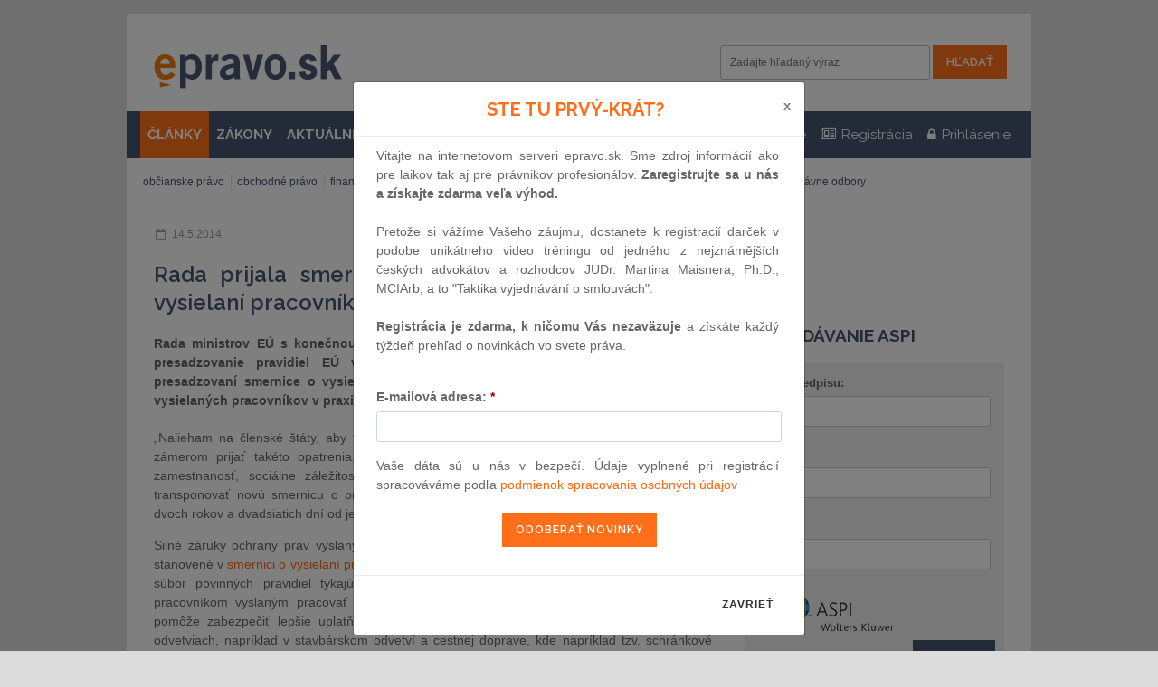

--- FILE ---
content_type: text/html; charset=UTF-8
request_url: https://www.epravo.sk/top/clanky/rada-prijala-smernicu-o-presadzovani-smernice-o-vysielani-pracovnikov-1920.html
body_size: 12636
content:
<!DOCTYPE html>
<html xmlns="http://www.w3.org/1999/xhtml" xml:lang="sk" lang="sk">
    <head>
        <meta http-equiv="Content-Type" content="text/html; charset=utf-8" />
        <title>Rada prijala smernicu o presadzovaní smernice o vysielaní pracovníkov - epravo.sk</title>
        <meta name="verify-v1" content="81Cq+pp/gw1piJtvZtfRpX7W5UDiRiyP25ysunoYyYA=" />
        <meta name="googlebot" content="index,follow,snippet,archive" />
        <meta name="robots" content="index,follow" />
        <meta name="viewport" content="width=device-width"/>
                <meta name="description" content="Váš sprievodca pre právo a podnikanie (Zbierka zákonov, judikatura, právo, zákony, články, poradny, diskuse, zoznam advokátov, judikatúra)" />
		
        <meta name="twitter:card" content="summary">
        <meta name="twitter:site" content="EPRAVO.SK">
        <meta name="twitter:title" content="Rada prijala smernicu o presadzovaní smernice o vysielaní pracovníkov - epravo.sk">

        <meta property="og:title" content="Rada prijala smernicu o presadzovaní smernice o vysielaní pracovníkov - epravo.sk">
        <meta property="og:locale" content="sk_SK">
        <meta property="og:type" content="website">
        <meta property="og:url" content="https://www.epravo.sk/top/clanky/rada-prijala-smernicu-o-presadzovani-smernice-o-vysielani-pracovnikov-1920.html">

        <link href="https://www.epravo.sk/_dataPublic/img/favicon.ico" type="image/png" rel="shortcut icon" />
        <script src="https://www.epravo.sk/_dataPublic/js/jquery-2.2.4.min.js" ></script>
        <script src="https://www.epravo.sk/_dataPublic/js/jquery.simplyscroll.min.js" ></script>
        <script src="https://www.epravo.sk/_dataPublic/js/gmap3.js" ></script>
        <script src="https://www.epravo.sk/_dataPublic/js/easySlider1.7.js" ></script>
        <script src="https://www.epravo.sk/_dataPublic/js/jquery.cookiebar.js" ></script>

        <script src="https://www.epravo.sk/_dataPublic/js/bootstrap/bootstrap.min.js" ></script>
        <script src="https://www.epravo.sk/_dataPublic/js/jquery-ui-1.10.4.custom.min.js" ></script>
            <script src="https://www.epravo.sk/_dataPublic/js/slick/slick.min.js" ></script>
        <script src="https://www.epravo.sk/_dataPublic/js/jquery_action.js?v=20170212" ></script>

        <link rel="canonical" href="https://www.epravo.sk/top/clanky/rada-prijala-smernicu-o-presadzovani-smernice-o-vysielani-pracovnikov-1920.html" />

        <link rel="stylesheet" type="text/css" href="https://www.epravo.sk/_dataPublic/css/jquery.simplyscroll.css?v=20161209" />
        <link rel="stylesheet" type="text/css" media="print" href="https://www.epravo.sk/_dataPublic/css/print.css?v=20161209" />
        <link rel="stylesheet" type="text/css" href="https://www.epravo.sk/_dataPublic/css/jquery-ui-1.10.4.custom.css?v=20161209" />
        <link rel="stylesheet" type="text/css" href="https://www.epravo.sk/_dataPublic/css/font-awesome/css/font-awesome.min.css?v=20161209" />
        <link rel="stylesheet" type="text/css" href="https://www.epravo.sk/_dataPublic/css/bootstrap/bootstrap.min.css?v=20161209" />
        <link rel="stylesheet" type="text/css" href="https://www.epravo.sk/_dataPublic/js/slick/slick.css?v=20161209" />
        <link rel="stylesheet" type="text/css" href="https://www.epravo.sk/_dataPublic/js/slick/slick-theme.css?v=20161209" />
        <link rel="stylesheet" type="text/css" href="https://www.epravo.sk/_dataPublic/css/style.css?v=1658755704" />
        <link href="https://fonts.googleapis.com/css?family=Raleway:400,400i,600,700&subset=latin-ext" rel="stylesheet">


        <link rel="stylesheet" type="text/css" media="screen" href="https://www.epravo.sk/_dataPublic/css/jquery.cookiebar.css?v=20161209" />
        
        <!-- Google tag (gtag.js) -->
        <script async src="https://www.googletagmanager.com/gtag/js?id=G-QF860HTZS2"></script>
        <script>
            window.dataLayer = window.dataLayer || [];
            function gtag(){dataLayer.push(arguments);}
            gtag('js', new Date());

            gtag('config', 'G-QF860HTZS2');
        </script>
        
    </head>
    <body id="top">
        <div id="layout">
                            
                                    <div class="wrap">
                        
                        <div id="main-banner"><script src="https://cdn.performax.cz/px2/flexo.js?1" async></script>
      <div id="PX_31385_525335122128712"></div>
      <script>
          window.px2 = window.px2 || { conf: {},queue: [] };
          px2.queue.push(function () {
              px2.render({
                  slot: {
                      id: 31385
                  },
                  elem: "PX_31385_525335122128712"
              })
          });
      </script></div><!-- #main-banner -->
                        <div class="container" id="header">
                            <div class="row header-first">

                                                                    <h1 class="main-hp col-sm-3 col-xs-8"><a id="logo" href="https://www.epravo.sk/" title="EPRAVO.SK - Váš sprievodca právom - Zbierka zákonov, judikatúra, právo">
                                            <span>epravo.sk</span>
                                        </a></h1>
                                


                                <button type="button" class="navbar-toggle collapsed" data-toggle="collapse" data-target=".respons-collapse" aria-expanded="false">
                                    <span class="sr-only">Menu</span>
                                    <span class="icon-bar"></span>
                                    <span class="icon-bar"></span>
                                    <span class="icon-bar"></span>
                                </button>

                                                                    <div id="search-container" class="respons-collapse collapse col-xs-12 col-sm-5 col-sm-offset-4">
                                        <form id="cse-search-box" method="get" action="https://www.epravo.sk/vyhladavanie/">
                                            <input name="cx" value="000018779030384837123:njbsbcx_zsu" type="hidden" />
                                            <input name="cof" value="FORID:11" type="hidden" />
                                            <input type="hidden" name="sort" value="date:d" />
                                            <label for="search">Vyhľadávanie:</label>
                                            <input id="search" class="text-input" name="q" type="text"  value="" placeholder="Zadajte hľadaný výraz" />
                                            <input name="sa" class="btn-primary submit" type="submit" value="Hľadať" />
                                        </form><!-- #cse-search-box -->
                                    </div><!-- .col-xs-6 -->
                                                            </div>

                                <div id="top-menu" class="respons-collapse collapse row header-second">

                                        <div id="login-box" class="box bordered login_form_cov" style="position: absolute; display:none">
                                            <a id="close-login-box" href="javascript:">
                                                <i class="fa fa-times" aria-hidden="true"></i>
                                            </a>
                                            <div class="content">
                                                <form id="login" method="post" action="/"><fieldset><div><label for="username">E-mail alebo uživateľské meno:</label><input id="username" name="authenticatorUser" class="text" type="text"
                               value="E-mail alebo uživateľské meno"
                               onfocus="if (this.value == 'E-mail alebo uživateľské meno') this.value = '';"
                               onblur="if (this.value == '') this.value = 'E-mail alebo uživateľské meno';" /></div><div><label for="password">Heslo:</label><input id="password" name="authenticatorPassword" class="text" type="password" value="Heslo"
                               onfocus="if (this.value == 'Heslo') this.value = '';"
                               onblur="if (this.value == '') this.value = 'Heslo';" /></div></fieldset><fieldset class="submit"><a href="https://www.epravo.sk/registracia/" class="invert" title="Registrácia nového užívateľa">Registrácia nového užívateľa</a><input class="submit" type="submit" name="authenticatorLogIn" value="Prihlásiť" /><a href="https://www.epravo.sk/zabudnute-heslo/" class="invert" title="Zabudnuté heslo">Zabudnuté heslo</a></fieldset></form><!-- #login -->
                                            </div>
                                        </div>

                                        <ul id="main-menu" class="col-sm-9 col-md-7 top-menu"><li class="active" data-menu-id="13"><a href="https://www.epravo.sk/top/clanky/" title="" class="articles-link">ČLÁNKY</a></li><li data-menu-id="14"><a href="https://www.epravo.sk/top/zakony/zbierka-zakonov/" title="">ZÁKONY</a></li><li data-menu-id="141"><a href="https://www.epravo.sk/top/aktualne/" title="">AKTUÁLNE</a></li></ul>
                                        <ul id="first-menu" class="col-sm-3 col-md-5 top-menu"><li class="" data-menu-id="168"><a href="https://www.epravo.sk/top/adresar/advokati/" title="Adresáre"><i class="fa fa-th-list" aria-hidden="true"></i> <span class="hidden-sm">Adresáre</span></a></li><li class="" data-menu-id="82"><a href="https://www.epravo.sk/registracia/" title="Registrácia"><i class="fa fa-newspaper-o" aria-hidden="true"></i> <span class="hidden-sm">Registrácia</span></a></li><li><a id="toggle-login" href="#" title="Uživateľské prihlásenie"  class="login-link"><i class="fa fa-lock" aria-hidden="true"></i><span class="hidden-sm"> Prihlásenie</span></a></li></ul>
                                </div>
                                                                    <ul id="main-submenu" class="respons-collapse collapse row menu-h menu-item-13" data-parent-id=""><li ><a href="https://www.epravo.sk/top/clanky/obcianske-pravo/" title="">občianske právo</a></li><li ><a href="https://www.epravo.sk/top/clanky/obchodne-pravo/" title="">obchodné právo</a></li><li ><a href="https://www.epravo.sk/top/clanky/financne-pravo/" title="">finančné právo</a></li><li ><a href="https://www.epravo.sk/top/clanky/spravne-pravo/" title="">správne právo</a></li><li ><a href="https://www.epravo.sk/top/clanky/pracovne-pravo/" title="">pracovné právo</a></li><li ><a href="https://www.epravo.sk/top/clanky/trestne-pravo/" title="">trestné právo</a></li><li ><a href="https://www.epravo.sk/top/clanky/europske-pravo/" title="">európske právo</a></li><li ><a href="https://www.epravo.sk/top/clanky/ostatne-pravne-odbory/" title="">ostatné právne odbory</a></li></ul>
                                
                        </div><!-- #header -->

                        <div class="container" id="page" >
                            <div class="col-xs-12 col-md-8" id="left">

                    
        
        <div class="article article-detail"><div><div class="row article-miniheader"><div class="col-sm-6 datum"><span class="datum">14.5.2014</span></div><div class="col-sm-6 text-sm-right"><span class="article-documentid">ID: 1920</span><span class="article-disclaimer" title="Vezmite, prosíme, na vedomie, že text článku zodpovedá platnej právnej úprave ku dňu publikácie." data-toggle="tooltip" data-placement="bottom">upozornenie pre užívateľov</span></div></div><h1>Rada prijala smernicu o presadzovaní smernice o vysielaní pracovníkov</h1><p class="DocumentAnnotation">Rada ministrov EÚ s konečnou platnosťou prijala nové opatrenia zamerané na lepšie presadzovanie pravidiel EÚ v oblasti vysielania pracovníkov. Nová smernica o presadzovaní smernice o vysielaní pracovníkov predstavuje záruku dodržiavania práv vysielaných pracovníkov v praxi a posilní právny rámec pre poskytovateľov služieb.</p><div class="clear"></div><div class="DocumentBody" ><div id="WYSIWYGContentBody"><p>„Nalieham na členské štáty, aby tieto pravidlá začali uplatňovať čo najskôr a vítam kroky so zámerom prijať takéto opatrenia, ktoré ohlásilo Francúzsko,“vyhlásil európsky komisár pre zamestnanosť, sociálne záležitosti a začlenenie László Andor. Členské štáty sú povinné transponovať novú smernicu o presadzovaní do svojej vnútroštátnej legislatívy najneskôr do dvoch rokov a dvadsiatich dní od jej uverejnenia v Úradnom vestníku EÚ.</p>
<p>Silné záruky ochrany práv vyslaných pracovníkov a prevencie pred sociálnym dumpingom sú stanovené v <a href="http://eur-lex.europa.eu/LexUriServ/LexUriServ.do?uri=CELEX:31996L0071:en:HTML">smernici o vysielaní pracovníkov</a> (96/71/ES) z roku 1996, ktorá predstavuje základný súbor povinných pravidiel týkajúcich sa podmienok zamestnania, ktoré sa musia zaručiť pracovníkom vyslaným pracovať do iného členského štátu. Nová smernica o presadzovaní pomôže zabezpečiť lepšie uplatňovanie týchto pravidiel v praxi, predovšetkým v niektorých odvetviach, napríklad v stavbárskom odvetví a cestnej doprave, kde napríklad tzv. schránkové spoločnosti (bez skutočnej hospodárskej činnosti vo svojej „domácej“ krajine) predstierajú vysielanie pracovníkov s cieľom obísť vnútroštátne pravidlá týkajúce sa sociálneho poistenia a pracovných podmienok. Takisto sa vďaka nej zlepší ochrana práv vyslaných pracovníkov, pretože predstavuje základ zabránenia podvodom, predovšetkým v subdodávateľských reťazcoch, kde sa zaznamenali prípady nedodržiavania práv pracovníkov. </p>
<p>Smernicou o presadzovaní práv sa najmä:</p>
<ul>
<li>zvýši informovanosť pracovníkov a spoločností o ich právach a povinnostiach, pokiaľ ide o pracovné podmienky,</li>
<li>zlepší spolupráca štátnych orgánov zodpovedných za vysielanie pracovníkov (povinnosť odpovedať na žiadosť o pomoc zaslanú príslušným orgánom z iného členského štátu; lehota dvoch pracovných dní na odpoveď v prípade urgentných žiadostí o informácie a 25 pracovných dní v prípade bežných žiadostí),</li>
<li>objasní vymedzenie vysielania s cieľom zvýšiť právnu istotu vyslaných pracovníkov a poskytovateľov služieb a zároveň riešiť problém, ktorý predstavujú schránkové spoločnosti využívajúce vysielanie pracovníkov na obchádzanie zákonov,</li>
<li>vymedzuje zodpovednosť členských štátov pri overovaní dodržiavania pravidiel stanovených v smernici z roku 1996 (členské štáty poverujú konkrétne kontrolné orgány zodpovednosťou overovať dodržiavanie týchto pravidiel a členské štáty, v ktorých sú poskytovatelia služieb usadení, sú povinné prijať potrebné opatrenia v oblasti dohľadu a presadzovania predpisov),</li></ul>
<p>od vysielajúcich spoločností vyžaduje aby:</p>
<ul>
<li>určili osobu, ktorá bude v kontakte s kontrolnými orgánmi,</li>
<li>nahlásili svoju totožnosť, počet pracovníkov, ktorí majú byť vyslaní, dátumy začiatku a konca vyslania a dĺžky jeho trvania, adresy pracoviska a povahy služieb,</li>
<li>archivovali základné dokumenty, ako sú pracovné zmluvy, výplatné pásky a pracovné výkazy vyslaných pracovníkov tak, aby boli k dispozícii,<br />zlepšuje presadzovanie práv a riešenie sťažností pretože tak hostiteľským, ako aj domovským členským štátom ukladá povinnosť zabezpečiť vyslaným pracovníkom – vďaka podpore zo strany odborov a iných zainteresovaných tretích strán – možnosť podávať sťažnosti a podnikať právne a/alebo administratívne kroky voči zamestnávateľom v prípade, že ich práva nie sú rešpektované,</li>
<li>zaručuje, aby administratívne sankcie a pokuty uložené poskytovateľom služieb v prípade nedodržania požiadaviek smernice z roku 1996 v jednom členskom štáte mohli platiť a byť vymáhateľné aj v inom členskom štáte. Sankcie za nedodržiavanie smernice musia byť účinné, primerané a odradzujúce.</li></ul>
<p>Právo spoločností ponúkať služby v inom členskom štáte EÚ a dočasne vyslať pracovníkov na účely poskytnutia daných služieb vyplýva z článku 56 Zmluvy o fungovaní Európskej únie (ZFEÚ).</p>
<p>Platnou <a href="http://eur-lex.europa.eu/LexUriServ/LexUriServ.do?uri=CELEX:31996L0071:en:HTML">smernicou o vysielaní pracovníkov</a> (smernica 96/71/ES) sa zaviedli záruky ochrany sociálnych práv vyslaných pracovníkov a prevencie proti sociálnemu dumpingu, pretože sa v nej členským štátom ako hosťovským krajinám ukladá povinnosť zabezpečiť, aby sa na vyslaných pracovníkov vzťahovali tamojšie zákony, ustanovenia alebo správne predpisy týkajúce sa:</p>
<ul>
<li>maximálnej dĺžky pracovného času a minimálnej doby odpočinku,</li>
<li>minimálnej ročnej dĺžky platenej dovolenky,</li>
<li>minimálnych mzdových taríf vrátane sadzieb za nadčasy,</li>
<li>podmienok prenajímania pracovníkov, najmä sprostredkovania pracovníkov agentúrami na sprostredkovanie dočasného zamestnania,<br />zdravia, bezpečnosti a hygieny pri práci,</li>
<li>ochranných opatrení z hľadiska podmienok zamestnávania tehotných žien alebo žien, ktoré nedávno porodili, detí a mladistvých,</li>
<li>rovnakého zaobchádzania so ženami a s mužmi a iných protidiskriminačných ustanovení.</li></ul>
<p><br />Zdroj: Európska komisia</p>
<p><br />© EPRAVO.SK – Zbierka zákonov, judikatúra, právo | <a href="http://www.epravo.sk">www.epravo.sk</a></p></div></div><br /><div class="row article-footer"><div class="col-xs-12 col-sm-9 autor"><span class="autor">Autor: redakcia ( eu )</span></div><div class="col-xs-12 col-sm-3 datum"><span class="datum">14.5.2014</span></div><div class="col-xs-12 article-footer-misc"><div class="mail"><span><a href="https://www.epravo.sk/top/clanky/rada-prijala-smernicu-o-presadzovani-smernice-o-vysielani-pracovnikov-1920.html?mail">pošli e-mailom</a></span></div><div class="tisk"><span><a href="javascript:window.print();">vytlač článok</a></span></div></div></div><div id="fb-root"></div><script>
                            (function(d, s, id) {
                                var js, fjs = d.getElementsByTagName(s)[0];
                                if (d.getElementById(id)) return;
                                js = d.createElement(s); js.id = id;
                                js.src = "//connect.facebook.net/sk_SK/all.js#xfbml=1";
                                fjs.parentNode.insertBefore(js, fjs);
                            }(document, 'script', 'facebook-jssdk'));
                            </script><ul class="social"><li><a href="https://twitter.com/share" class="twitter-share-button" data-text="Rada prijala smernicu o presadzovaní smernice o vysielaní pracovníkov" data-via="EPRAVO.SK" data-lang="sk">Tweet</a><script>!function(d,s,id){ var js,fjs=d.getElementsByTagName(s)[0],p=/^http:/.test(d.location)?'http':'https';if(!d.getElementById(id)){ js=d.createElement(s);js.id=id;js.src=p+'://platform.twitter.com/widgets.js';fjs.parentNode.insertBefore(js,fjs); } }(document, 'script', 'twitter-wjs');</script></li><li><div class="fb-like" data-href="https://www.epravo.sk/top/clanky/rada-prijala-smernicu-o-presadzovani-smernice-o-vysielani-pracovnikov-1920.html" data-width="450" data-layout="button_count" data-show-faces="false" data-send="false"></div></li></ul></div></div><div class="box linkbox articles-related"><h2>Ďalšie články:</h2><ul class="menu-v"><li><a href="https://www.epravo.sk/top/clanky/sudny-dvor-z-vacsej-casti-potvrdil-platnost-smernice-o-primeranych-minimalnych-mzdach-v-europskej-unii-6588.html" title="Súdny dvor z väčšej časti potvrdil platnosť smernice o primeraných minimálnych mzdách v Európskej únii">Súdny dvor z väčšej časti potvrdil platnosť smernice o primeraných minimálnych mzdách v Európskej únii</a></li><li><a href="https://www.epravo.sk/top/clanky/ked-sa-byt-meni-na-kancelariu-bozp-pri-vykone-teleprace-6551.html" title="Keď sa byt mení na kanceláriu - BOZP pri výkone telepráce">Keď sa byt mení na kanceláriu - BOZP pri výkone telepráce</a></li><li><a href="https://www.epravo.sk/top/clanky/zamestnavatelia-pozor-nove-sumy-stravneho-ucinne-od-1-decembra-2025-6542.html" title="Zamestnávatelia pozor! Nové sumy stravného účinné od 1. decembra 2025">Zamestnávatelia pozor! Nové sumy stravného účinné od 1. decembra 2025</a></li><li><a href="https://www.epravo.sk/top/clanky/posilnenie-zastupenia-pracovnikov-z-eu-v-nadnarodnych-spolocnostiach-rada-schvalila-reviziu-smernice-o-europskych-zamestnaneckych-radach-6531.html" title="Posilnenie zastúpenia pracovníkov z EÚ v nadnárodných spoločnostiach: Rada schválila revíziu smernice o európskych zamestnaneckých radách">Posilnenie zastúpenia pracovníkov z EÚ v nadnárodných spoločnostiach: Rada schválila revíziu smernice o európskych zamestnaneckých radách</a></li><li><a href="https://www.epravo.sk/top/clanky/navrh-zakona-o-uplatnovani-zasady-rovnakej-odmeny-je-tu-6518.html" title="Návrh zákona o uplatňovaní zásady rovnakej odmeny je tu!">Návrh zákona o uplatňovaní zásady rovnakej odmeny je tu!</a></li><li><a href="https://www.epravo.sk/top/clanky/problematika-platnosti-elektronickeho-podpisovania-pracovnych-zmluv-mze-byt-pracovna-zmluva-uzatvorena-apodpisana-len-velektronickej-forme-6455.html" title="Problematika platnosti elektronického podpisovania pracovných zmlúv – môže byť pracovná zmluva uzatvorená a podpísaná len v elektronickej forme?">Problematika platnosti elektronického podpisovania pracovných zmlúv – môže byť pracovná zmluva uzatvorená a podpísaná len v elektronickej forme?</a></li><li><a href="https://www.epravo.sk/top/clanky/zamestnavatelia-pozor-ministerstvo-pripravuje-novy-zakon-o-transparentnosti-odmenovania-6407.html" title="Zamestnávatelia pozor! Ministerstvo pripravuje nový zákon o transparentnosti odmeňovania">Zamestnávatelia pozor! Ministerstvo pripravuje nový zákon o transparentnosti odmeňovania</a></li><li><a href="https://www.epravo.sk/top/clanky/sprisnenie-regulacie-agentur-docasneho-zamestnavania-6369.html" title="Sprísnenie regulácie agentúr dočasného zamestnávania">Sprísnenie regulácie agentúr dočasného zamestnávania</a></li><li><a href="https://www.epravo.sk/top/clanky/mzdy-sa-riadia-uz-aj-reprezentativnymi-kolektivnymi-zmluvami-hoci-sa-firmy-nepodielali-na-ich-prijimani-6353.html" title="Mzdy sa riadia už aj reprezentatívnymi kolektívnymi zmluvami, hoci sa firmy nepodieľali na ich prijímaní">Mzdy sa riadia už aj reprezentatívnymi kolektívnymi zmluvami, hoci sa firmy nepodieľali na ich prijímaní</a></li><li><a href="https://www.epravo.sk/top/clanky/[base64].html" title="Organizácia pracovného času: zamestnávatelia zamestnávajúci pracovníkov v domácnosti musia zaviesť systém umožňujúci merať dĺžku denného pracovného času odpracovaného každým pracovníkom v domácnosti">Organizácia pracovného času: zamestnávatelia zamestnávajúci pracovníkov v domácnosti musia zaviesť systém umožňujúci merať dĺžku denného pracovného času odpracovaného každým pracovníkom v domácnosti</a></li><li><a href="https://www.epravo.sk/top/clanky/clensky-stat-nemze-vylucit-z-naroku-na-rodinne-pridavky-zahranicneho-pracovnika-ktoreho-deti-narodene-v-tretej-krajine-nepreukazu-ze-na-jeho-uzemie-vstupili-legalne-6336.html" title="Členský štát nemôže vylúčiť z nároku na rodinné prídavky zahraničného pracovníka, ktorého deti narodené v tretej krajine nepreukážu, že na jeho územie vstúpili legálne">Členský štát nemôže vylúčiť z nároku na rodinné prídavky zahraničného pracovníka, ktorého deti narodené v tretej krajine nepreukážu, že na jeho územie vstúpili legálne</a></li></ul></div>
        
		 			<div class="banner hidden-xs"><script src="https://cdn.performax.cz/px2/flexo.js?1" async></script>
      <div id="PX_31382_86292672272245"></div>
      <script>
          window.px2 = window.px2 || { conf: {},queue: [] };
          px2.queue.push(function () {
              px2.render({
                  slot: {
                      id: 31382
                  },
                  elem: "PX_31382_86292672272245"
              })
          });
      </script></div>
		    
    </div><!-- #left -->


                                                            <div class="col-xs-12 col-md-4" id="right">
                                    
<div class="banner"><!-- iBILLBOARD Ad Server one2many Pozice: go.cz.bbelements.com epravo SK(20106) / HP + Ostatní Klonováno z sekce 20056.1(1) / Square(1) / 15 Square horní 300x300(15)-->
<!-- HowTo: Place this code into the html page where the ad should appear. -->
<div id='bmone2n-20106.1.1.15'>
<noscript><div style='display:inline'><a href='https://go.eu.bbelements.com/please/redirect/20106/1/1/15/'><img src='https://go.eu.bbelements.com/please/showit/20106/1/1/15/?typkodu=img' style='border-width:0' alt='' /></a></div></noscript>
</div></div>



<div class="banner"><script src="https://cdn.performax.cz/px2/flexo.js?1" async></script>
      <div id="PX_31376_905829082627340"></div>
      <script>
          window.px2 = window.px2 || { conf: {},queue: [] };
          px2.queue.push(function () {
              px2.render({
                  slot: {
                      id: 31376
                  },
                  elem: "PX_31376_905829082627340"
              })
          });
      </script></div>



<div class="box" id="aspicov">
    <h2>Vyhľadávanie ASPI</h2>
    <form id="AspiSearch" method="get" action="https://www.epravo.sk/vyhladavanie-v-aspi/">
                            <div>
                                <input type="hidden" value="1" name="Section" />
                                <input type="hidden" value="1" name="recstart" />
                                <input type="hidden" value="50" name="reclimit" />
                                <div class="form-group">
                                    <label for="frm-aspi-Cislo">Číslo predpisu:</label>
									<input type="text" id="frm-aspi-Cislo" class="form-control" value="" name="Cislo" />
                                </div>
                                <div class="form-group">
                                    <label for="frm-aspi-Nazev">Názov:</label>
									<input type="text" id="frm-aspi-Nazev" class="form-control" value="" name="Nazev" />
                                </div>
                                <div class="form-group">
                                    <label for="frm-aspi-Text">Text:</label>
									<input type="text" id="frm-aspi-Text" class="form-control" value="" name="Text" />
                                </div>
                                <input type="hidden" name="test" value="1" >
                                <div class="aspi-logo">
                                    <img src="https://www.epravo.sk/_dataPublic/img/aspi.png" alt="ASPI" />
                                </div>
                                <div class="text-right">
									<input class="btn-secondary odeslat" type="submit" value="Odoslať" name="Odeslat" />
                                </div>
                            </div>
                        </form>
</div>

    <div class="box">
        <h2>
            <a href="https://www.epravo.sk/top/clanky/" title="Najčítanejšie články EPRAVO.SK">Najčítanejšie články</a>
        </h2>
        <div class="content"><h3><a href="https://www.epravo.sk/top/clanky/ked-sa-byt-meni-na-kancelariu-bozp-pri-vykone-teleprace-6551.html" title="Keď sa byt mení na kanceláriu - BOZP pri výkone telepráce">Keď sa byt mení na kanceláriu - BOZP pri výkone telepráce</a></h3><p>Článok odhaľuje, čo v praxi znamená, keď sa súkromné prostredie mení na miesto výkonu práce. Prináša všetky potrebné odpovede na jednom mieste, a to na také otázky, ktoré môžu...</p><h3><a href="https://www.epravo.sk/top/clanky/etf-po-roku-bez-dane-6565.html" title="ETF po roku bez dane?">ETF po roku bez dane?</a></h3><p>Oslobodenie zisku z predaja ETF po roku držania sa u nás stalo témou, ktorá sa pravidelne vracia. Namiesto mýtov a poloprávd ponúkame jeden pragmatický rámec: pri ETF rozhoduje...</p><h3><a href="https://www.epravo.sk/top/clanky/danova-amnestia-zaplatte-v-spravnom-case-a-stat-vam-odpusti-pokuty-aj-uroky-6554.html" title="Daňová amnestia: zaplaťte v správnom čase a štát vám odpustí pokuty aj úroky">Daňová amnestia: zaplaťte v správnom čase a štát vám odpustí pokuty aj úroky</a></h3><p>Od januára 2026 štartuje daňová amnestia, ktorá umožní daňovníkom zbaviť sa dlhov voči štátu bez pokút a úrokov z omeškania. Cieľom je pomôcť tým, ktorí majú daňové nedoplatky...</p><h3><a href="https://www.epravo.sk/top/clanky/ochrana-spotrebitela-rada-schvalila-aktualizovanu-smernicu-o-alternativnom-rieseni-sporov-6549.html" title="Ochrana spotrebiteľa: Rada schválila aktualizovanú smernicu o alternatívnom riešení sporov">Ochrana spotrebiteľa: Rada schválila aktualizovanú smernicu o alternatívnom riešení sporov</a></h3><p>Rada s konečnou platnosťou schválila smernicu, ktorou sa aktualizuje, zjednodušuje a posilňuje existujúci rámec alternatívneho riešenia sporov (ARS). ARS sa vzťahuje na metódy riešenia...</p><h3><a href="https://www.epravo.sk/top/clanky/rada-prijala-novy-pravny-predpis-eu-na-urychlenie-vybavovania-cezhranicnych-staznosti-tykajucich-sa-ochrany-udajov-6548.html" title="Rada prijala nový právny predpis EÚ na urýchlenie vybavovania cezhraničných sťažností týkajúcich sa ochrany údajov">Rada prijala nový právny predpis EÚ na urýchlenie vybavovania cezhraničných sťažností týkajúcich sa ochrany údajov</a></h3><p>Rada dnes prijala nové pravidlá na zlepšenie spolupráce medzi vnútroštátnymi orgánmi pre ochranu údajov pri presadzovaní všeobecného nariadenia o ochrane údajov s cieľom urýchliť...</p><h3><a href="https://www.epravo.sk/top/clanky/ministerstvo-spravodlivosti-pokracuje-v-projektoch-zameranych-na-podporu-lahsieho-zaclenenia-odsudenych-do-spolocnosti-6546.html" title="Ministerstvo spravodlivosti pokračuje v projektoch zameraných na podporu ľahšieho začlenenia odsúdených do spoločnosti">Ministerstvo spravodlivosti pokračuje v projektoch zameraných na podporu ľahšieho začlenenia odsúdených do spoločnosti</a></h3><p>Projekt Šanca na návrat 2 nadväzuje na úspešný projekt Šanca na návrat, ktorý v roku 2024 získal prestížne ocenenie Európskej asociácie pre trestnú politiku. Jeho pokračovanie...</p><h3><a href="https://www.epravo.sk/top/clanky/odvolanie-darovania-domahanie-sa-vratenia-daru-ak-je-obdarovanym-pravnicka-osoba-6570.html" title="Odvolanie darovania: Domáhanie sa vrátenia daru, ak je obdarovaným právnická osoba">Odvolanie darovania: Domáhanie sa vrátenia daru, ak je obdarovaným právnická osoba</a></h3><p>Podľa ust. § 630 zákona č. 40/1964 Zb. Občiansky zákonník v znení neskorších predpisov (Občiansky zákonník) sa darca môže domáhať vrátenia daru, ak sa obdarovaný správa k nemu...</p><h3><a href="https://www.epravo.sk/top/clanky/dokazovanie-v-danovom-konani-6562.html" title="Dokazovanie v daňovom konaní">Dokazovanie v daňovom konaní</a></h3><p>Dokazovanie je procesný postup, na základe ktorého správca dane získa poznatky a informácie o všetkých skutočnostiach dôležitých pre správne a objektívne rozhodnutie. V daňovom konaní...</p><h3><a href="https://www.epravo.sk/top/clanky/sexualne-zneuzivanie-deti-rada-dospela-k-pozicii-k-pravnemu-predpisu-na-ochranu-deti-pred-zneuzivanim-online-6557.html" title="Sexuálne zneužívanie detí: Rada dospela k pozícii k právnemu predpisu na ochranu detí pred zneužívaním online">Sexuálne zneužívanie detí: Rada dospela k pozícii k právnemu predpisu na ochranu detí pred zneužívaním online</a></h3><p>EÚ zintenzívňuje svoje úsilie v boji proti sexuálnemu zneužívaniu detí. Zástupcovia členských štátov EÚ sa dnes dohodli na pozícii Rady k nariadeniu o predchádzaní sexuálnemu...</p><h3><a href="https://www.epravo.sk/top/clanky/financna-sprava-spustila-pilot-qr-platieb-podnikatelia-sa-este-mzu-zapojit-6547.html" title="Finančná správa spustila pilot QR platieb: podnikatelia sa ešte môžu zapojiť">Finančná správa spustila pilot QR platieb: podnikatelia sa ešte môžu zapojiť</a></h3><p>Finančná správa pokračuje v prípravách na zavedenie moderného systému platieb cez QR kód a zároveň pozýva podnikateľov, aby sa zapojili do pilotnej prevádzky. Po úspešnom vývoji...</p></div>
    </div><!-- .box3 -->

<div class="banner"><script src="https://cdn.performax.cz/px2/flexo.js?1" async></script>
      <div id="PX_31379_896600818014758"></div>
      <script>
          window.px2 = window.px2 || { conf: {},queue: [] };
          px2.queue.push(function () {
              px2.render({
                  slot: {
                      id: 31379
                  },
                  elem: "PX_31379_896600818014758"
              })
          });
      </script></div>

<div class="box">
    <h2>Hľadanie v registroch</h2>
    <div class="content clearfix">
        <form id="find2" method="post" action="/">
            <div class="form-group">
                <input id="search2" class="text-input" type="text" name="vyhledavani" value="Hľadaný text alebo IČO" onclick="if(this.value=='Hľadaný text alebo IČO'){this.value='';};">
                <input id="submitForm" type="submit" value="Hľadať" class="btn-secondary submit">
            </div>
            <div class="row">
                <div class="col-sm-12">
                    <div class="form-group">
                        <div class="radio" style="margin-top: 0;">
                            <label for="search21">
                                <input type="radio" id="search21" name="hledej_kde" value="obchodny_register_firma" checked="checked">
                                Obchodný register podľa firmy
                            </label>
                        </div>
                        <div class="radio">
                            <label for="search22">
                            <input type="radio" id="search22" name="hledej_kde" value="obchodny_register_ico">
                                Obchodný register podľa IČO
                            </label>
                        </div>
                        <div class="radio">
                            <label for="search23">
                            <input type="radio" id="search23" name="hledej_kde" value="obchodny_register_prijmeni">
                                Obchodný register podľa mena
                            </label>
                        </div>
                        <div class="radio">
                            <label for="search24">
                                <input type="radio" id="search24" name="hledej_kde" value="register_upadcov_firma">
                                Register úpadcov podľa firmy
                            </label>
                        </div>
                        <div class="radio">
                            <label for="search25">
                                <input type="radio" id="search25" name="hledej_kde" value="register_upadcov_ico">
                                Register úpadcov podľa IČO
                            </label>
                        </div>
                    </div>
                </div>
            </div>
        </form><!-- #login -->
    </div>
</div><!-- .box -->






                                </div><!-- #right -->
                                                        
                            <div id="skyscraper-l"><!-- iBILLBOARD Ad Server one2many Pozice: go.cz.bbelements.com epravo SK(20106) / HP + Ostatní Klonováno z sekce 20056.1(1) / Skyscraper levý(1) / Skyscraper levý 120x600(32)-->
<!-- HowTo: Place this code into the html page where the ad should appear. -->
<div id='bmone2n-20106.1.1.32'>
<noscript><div style='display:inline'><a href='https://go.eu.bbelements.com/please/redirect/20106/1/1/32/'><img src='https://go.eu.bbelements.com/please/showit/20106/1/1/32/?typkodu=img' style='border-width:0' alt='' /></a></div></noscript>
</div></div><!-- #skyscraper-l -->
                            <div id="skyscraper-r"><!-- iBILLBOARD Ad Server one2many Pozice: go.cz.bbelements.com epravo SK(20106) / HP + Ostatní Klonováno z sekce 20056.1(1) / Skyscraper pravý(1) / Skyscraper pravý 120x600(33)-->
<!-- HowTo: Place this code into the html page where the ad should appear. -->
<div id='bmone2n-20106.1.1.33'>
<noscript><div style='display:inline'><a href='https://go.eu.bbelements.com/please/redirect/20106/1/1/33/'><img src='https://go.eu.bbelements.com/please/showit/20106/1/1/33/?typkodu=img' style='border-width:0' alt='' /></a></div></noscript>
</div></div><!-- #skyscraper-r -->
                        
                        </div><!-- #page -->
                    </div><!-- .wrap -->

                    <div id="footer">
                        <div class="wrap">
                            <ul id="footer-menu" class="menu-h"><li><a href="https://www.epravo.sk/paticka/mapa-serveru/" title="">mapa serveru</a></li><li><a href="https://www.epravo.sk/paticka/o-nas/" title="">o nás</a></li><li><a href="https://www.epravo.sk/paticka/reklama/" title="">reklama</a></li><li><a href="https://www.epravo.sk/paticka/podmienky-prevadzky/" title="">podmienky prevádzky</a></li><li><a href="https://www.epravo.sk/paticka/kontakty/" title="">kontakty</a></li><li><a href="https://www.epravo.sk/paticka/publikacne-podmienky/" title="">publikačné podmienky</a></li><li><a href="https://www.epravo.sk/paticka/faq/" title="">FAQ</a></li><li><a href="https://www.epravo.sk/paticka/ochrana-osobnych-udajov-gdpr/" title="">Ochrana osobných údajov - GDPR</a></li></ul><br class="clear" />

                            <div class="container-fluid" id="social">
                                <ul class="menu-h">
                                    <li>
                                        <a href="http://www.facebook.com/epravo.sk" target="_blank" title="epravo.sk na facebooku"><i class="fa fa-facebook-square" aria-hidden="true"></i></a>
                                    </li>
                                    <li>
                                        <a href="http://www.youtube.com/user/EPRAVO" target="_blank" title="epravo.cz na YouTube"><i class="fa fa-youtube-square" aria-hidden="true"></i></a>
                                    </li>

                                </ul>
                            </div><!-- #social -->


                            <div class="container-fluid rss">
                                <a href="https://www.epravo.sk/rss.php" title="RSS články">Články</a>
                                <a href="https://www.epravo.sk/rss.php?zakony" title="RSS zákony">Zákony</a>

                            </div>

                            <div class="container-fluid footer-p1">
                                &copy; EPRAVO Group, s.r.o. 1999-2026, ISSN 2644-5328
                                <span id="develop">&nbsp;&nbsp;&nbsp;&nbsp;
                                    developed by
                                    <a href="http://www.actimmy.cz" target="_blank">
                                        <b>Actimmy</b>
                                    </a>
                                </span>
                            </div>

                            <div class="container-fluid footer-p2">
                                Prevádzkovateľom servera je EPRAVO Group, s.r.o. so sídlom Zámocká 3, 811 09 Bratislava, Slovenská republika, IČO: 35889993, zapísaná v obchodnom registri vedenom Okresný súd Bratislava I. pod spisovou značkou 32124 / B
                            </div>

                            <div class="container-fluid footer-p2">
                                Automatické vyťažovanie textov a dát z tejto internetovej stránky v zmysle čl. 4 smernice 2019/790/EU je bez súhlasu EPRAVO Group, s.r.o. zakázané.
                            </div>

                        </div><!-- .wrap -->
                    </div><!-- #footer -->
                    
                   
                    <!-- iBILLBOARD Ad Server one2many code -->
<!-- HowTo: All the ad codes must be above this code! -->
<!-- HowTo: It is good idea to place this code just below the last ad code. -->
<script type='text/javascript' charset='utf-8' src='https://go.eu.bbelements.com/bb/bb_one2n.js'></script>
<script type='text/javascript'>/* <![CDATA[ */ 
bmone2n.addPosition('20106.1.1.28','');
bmone2n.addPosition('20106.1.1.1','');
bmone2n.addPosition('20106.1.1.29','');
bmone2n.addPosition('20106.1.1.30','');
bmone2n.addPosition('20106.1.1.31','');
bmone2n.addPosition('20106.1.1.32','');
bmone2n.addPosition('20106.1.1.33','');
bmone2n.addPosition('20106.1.1.15','');
bmone2n.getAd('go.eu.bbelements.com','',''+(typeof(bburlparam)=='string'?'&'+bburlparam:''),'utf-8');
/* ]]> */</script>
<div id='bmone2t-20106.1.1.28' style='display:none'><script type='text/javascript'>/* <![CDATA[ */ bmone2n.makeAd('20106.1.1.28'); /* ]]> */</script></div>
<div id='bmone2t-20106.1.1.1' style='display:none'><script type='text/javascript'>/* <![CDATA[ */ bmone2n.makeAd('20106.1.1.1'); /* ]]> */</script></div>
<div id='bmone2t-20106.1.1.29' style='display:none'><script type='text/javascript'>/* <![CDATA[ */ bmone2n.makeAd('20106.1.1.29'); /* ]]> */</script></div>
<div id='bmone2t-20106.1.1.30' style='display:none'><script type='text/javascript'>/* <![CDATA[ */ bmone2n.makeAd('20106.1.1.30'); /* ]]> */</script></div>
<div id='bmone2t-20106.1.1.31' style='display:none'><script type='text/javascript'>/* <![CDATA[ */ bmone2n.makeAd('20106.1.1.31'); /* ]]> */</script></div>
<div id='bmone2t-20106.1.1.32' style='display:none'><script type='text/javascript'>/* <![CDATA[ */ bmone2n.makeAd('20106.1.1.32'); /* ]]> */</script></div>
<div id='bmone2t-20106.1.1.33' style='display:none'><script type='text/javascript'>/* <![CDATA[ */ bmone2n.makeAd('20106.1.1.33'); /* ]]> */</script></div>
<div id='bmone2t-20106.1.1.15' style='display:none'><script type='text/javascript'>/* <![CDATA[ */ bmone2n.makeAd('20106.1.1.15'); /* ]]> */</script></div>
<script type='text/javascript'>/* <![CDATA[ */ bmone2n.moveAd(); /* ]]> */</script>
                                    
        </div><!-- #layout -->

        <a href="#" class="back-to-top" style="display: inline;">
            <i class="fa fa-arrow-circle-up"></i>
        </a>

        <link rel="stylesheet" href="https://www.epravo.sk/_dataPublic/css/register_modal.css" />


<div class="custom-modal custom-fade" id="ModalNewsReg" tabindex="-1" role="dialog" aria-labelledby="myModalLabel" aria-hidden="true" style="z-index: 6000;">
    <div class="custom-modal-dialog">
        <div class="custom-modal-content">
            <div class="modal-header">
                <h4 class="modal-title text-center" id="myModalLabel">Ste tu prvý-krát?</h4>
                <button type="button" class="close" data-dismiss="modal" aria-hidden="true">x</button>
            </div>
            <div class="modal-body">


                <div class="col-xs-12 text-center">
                <p>Vitajte na internetovom serveri epravo.sk. Sme zdroj informácií ako pre laikov tak aj pre právnikov profesionálov. <strong> Zaregistrujte sa u nás a získajte zdarma veľa výhod.</strong></p>
                    <br /><p>Pretože si vážíme Vašeho záujmu, dostanete k registracií darček v podobe unikátneho video tréningu od jedného z nejznámějších českých advokátov a rozhodcov JUDr. Martina Maisnera, Ph.D., MCIArb, a to "Taktika vyjednávání o smlouvách".</p>
                    <br /><p><strong>Registrácia je zdarma, k ničomu Vás nezaväzuje</strong> a získáte každý týždeň prehľad o novinkách vo svete práva.</p>
                </div>
                <div class="clearfix"></div>
                <br />
                <form id="ModalNewsRegForm">
                    <div class="form-group col-xs-12">
                        <label for="mce-EMAIL" >E-mailová adresa: <span class="required">*</span></label>
                        <input type="email" value="" name="email" class="required email form-control" id="mce-EMAIL"/>
                        <input type="hidden" value="1" name="from-mnr" />
                    </div>
                    <div id="mnr-responses" class="clear col-xs-12">
                        <div class="response alert alert-warning text-danger" id="mnr-error-response" style="display:none"></div>
                        <div class="response alert alert-success text-success" id="mnr-success-response" style="display:none"></div>
                    </div>
                    <!-- real people should not fill this in and expect good things - do not remove this or risk form bot signups-->
                    <div style="position: absolute; left: -5000px;"><input type="text" name="ep_9e279011b21a23e1aed5e4868_cca4394bc9" value="" /></div>
                    <div class="col-xs-12"><p>Vaše dáta sú u nás v bezpečí. Údaje vyplnené pri registrácií spracováváme podľa <a href="https://www.epravo.sk/paticka/ochrana-osobnych-udajov-gdpr/" target="_blank">podmienok spracovania osobných údajov</a></p><br /></div>
                    <div class="form-group remove-bottom">
                        <div class="col-xs-12 text-center">
                            <input type="submit" value="Odoberať novinky" name="subscribe" id="mc-embedded-subscribe" class="btn btn-primary "/>
                        </div>
                    </div>
                    <div class="clearfix"></div>
                    <br />
                </form>

                <!--End mc_embed_signup-->
            </div>
            <div class="modal-footer remove-top">
                <button type="button" class="btn btn-default" data-dismiss="modal">zavrieť</button>
            </div>
        </div>
    </div>
</div>

    </body>
</html>
